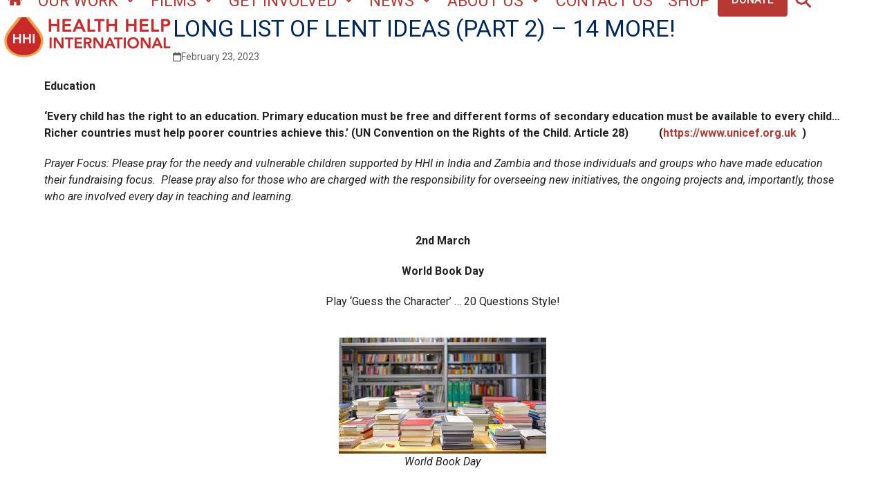

--- FILE ---
content_type: text/html; charset=UTF-8
request_url: https://hhi.org.uk/long-list-of-lent-ideas-part-2/
body_size: 16342
content:
<!DOCTYPE html>
<html lang="en-GB" class="wpex-classic-style">
<head>
<meta charset="UTF-8">
<link rel="profile" href="http://gmpg.org/xfn/11">
<title>Long List of Lent Ideas (Part 2) &#8211; 14 more! &#8211; Health Help International</title>
<meta name='robots' content='max-image-preview:large' />
<meta name="viewport" content="width=device-width, initial-scale=1">
<link rel='dns-prefetch' href='//fonts.googleapis.com' />
<link rel="alternate" type="application/rss+xml" title="Health Help International &raquo; Feed" href="https://hhi.org.uk/feed/" />
<link rel="alternate" type="application/rss+xml" title="Health Help International &raquo; Comments Feed" href="https://hhi.org.uk/comments/feed/" />
<link rel="alternate" type="application/rss+xml" title="Health Help International &raquo; Long List of Lent Ideas (Part 2) &#8211; 14 more! Comments Feed" href="https://hhi.org.uk/long-list-of-lent-ideas-part-2/feed/" />
<link rel="alternate" title="oEmbed (JSON)" type="application/json+oembed" href="https://hhi.org.uk/wp-json/oembed/1.0/embed?url=https%3A%2F%2Fhhi.org.uk%2Flong-list-of-lent-ideas-part-2%2F" />
<link rel="alternate" title="oEmbed (XML)" type="text/xml+oembed" href="https://hhi.org.uk/wp-json/oembed/1.0/embed?url=https%3A%2F%2Fhhi.org.uk%2Flong-list-of-lent-ideas-part-2%2F&#038;format=xml" />
<style id='wp-img-auto-sizes-contain-inline-css'>
img:is([sizes=auto i],[sizes^="auto," i]){contain-intrinsic-size:3000px 1500px}
/*# sourceURL=wp-img-auto-sizes-contain-inline-css */
</style>
<link rel='stylesheet' id='js_composer_front-css' href='https://hhi.org.uk/wp-content/plugins/js_composer/assets/css/js_composer.min.css?ver=8.6.1' media='all' />
<link rel='stylesheet' id='parent-style-css' href='https://hhi.org.uk/wp-content/themes/Total/style.css?ver=6.4.1' media='all' />
<link rel='stylesheet' id='wpex-google-font-montserrat-css' href='https://fonts.googleapis.com/css2?family=Montserrat:ital,wght@0,100;0,200;0,300;0,400;0,500;0,600;0,700;0,800;0,900;1,100;1,200;1,300;1,400;1,500;1,600;1,700;1,800;1,900&#038;display=swap&#038;subset=latin' media='all' />
<link rel='stylesheet' id='wpex-google-font-roboto-css' href='https://fonts.googleapis.com/css2?family=Roboto:ital,wght@0,100;0,200;0,300;0,400;0,500;0,600;0,700;0,800;0,900;1,100;1,200;1,300;1,400;1,500;1,600;1,700;1,800;1,900&#038;display=swap&#038;subset=latin' media='all' />
<link rel='stylesheet' id='wpex-style-css' href='https://hhi.org.uk/wp-content/themes/total-child-theme-master/style.css?ver=6.4.1' media='all' />
<link rel='stylesheet' id='wpex-mobile-menu-breakpoint-max-css' href='https://hhi.org.uk/wp-content/themes/Total/assets/css/frontend/breakpoints/max.min.css?ver=6.4.1' media='only screen and (max-width:959px)' />
<link rel='stylesheet' id='wpex-mobile-menu-breakpoint-min-css' href='https://hhi.org.uk/wp-content/themes/Total/assets/css/frontend/breakpoints/min.min.css?ver=6.4.1' media='only screen and (min-width:960px)' />
<link rel='stylesheet' id='vcex-shortcodes-css' href='https://hhi.org.uk/wp-content/themes/Total/assets/css/frontend/vcex-shortcodes.min.css?ver=6.4.1' media='all' />
<link rel='stylesheet' id='wpex-wpbakery-css' href='https://hhi.org.uk/wp-content/themes/Total/assets/css/frontend/wpbakery.min.css?ver=6.4.1' media='all' />
<script src="https://hhi.org.uk/wp-includes/js/jquery/jquery.min.js?ver=3.7.1" id="jquery-core-js"></script>
<script src="https://hhi.org.uk/wp-includes/js/jquery/jquery-migrate.min.js?ver=3.4.1" id="jquery-migrate-js"></script>
<script id="wpex-core-js-extra">
var wpex_theme_params = {"selectArrowIcon":"\u003Cspan class=\"wpex-select-arrow__icon wpex-icon--sm wpex-flex wpex-icon\" aria-hidden=\"true\"\u003E\u003Csvg viewBox=\"0 0 24 24\" xmlns=\"http://www.w3.org/2000/svg\"\u003E\u003Crect fill=\"none\" height=\"24\" width=\"24\"/\u003E\u003Cg transform=\"matrix(0, -1, 1, 0, -0.115, 23.885)\"\u003E\u003Cpolygon points=\"17.77,3.77 16,2 6,12 16,22 17.77,20.23 9.54,12\"/\u003E\u003C/g\u003E\u003C/svg\u003E\u003C/span\u003E","customSelects":".widget_categories form,.widget_archive select,.vcex-form-shortcode select","scrollToHash":"1","localScrollFindLinks":"1","localScrollHighlight":"1","localScrollUpdateHash":"1","scrollToHashTimeout":"500","localScrollTargets":"li.local-scroll a, a.local-scroll, .local-scroll-link, .local-scroll-link \u003E a,.sidr-class-local-scroll-link,li.sidr-class-local-scroll \u003E span \u003E a,li.sidr-class-local-scroll \u003E a","scrollToBehavior":"smooth"};
//# sourceURL=wpex-core-js-extra
</script>
<script src="https://hhi.org.uk/wp-content/themes/Total/assets/js/frontend/core.min.js?ver=6.4.1" id="wpex-core-js" defer data-wp-strategy="defer"></script>
<script id="wpex-inline-js-after">
!function(){const e=document.querySelector("html"),t=()=>{const t=window.innerWidth-document.documentElement.clientWidth;t&&e.style.setProperty("--wpex-scrollbar-width",`${t}px`)};t(),window.addEventListener("resize",(()=>{t()}))}();
//# sourceURL=wpex-inline-js-after
</script>
<script src="https://hhi.org.uk/wp-content/themes/Total/assets/js/frontend/search/drop-down.min.js?ver=6.4.1" id="wpex-search-drop_down-js" defer data-wp-strategy="defer"></script>
<script id="wpex-sticky-header-js-extra">
var wpex_sticky_header_params = {"breakpoint":"960"};
//# sourceURL=wpex-sticky-header-js-extra
</script>
<script src="https://hhi.org.uk/wp-content/themes/Total/assets/js/frontend/sticky/header.min.js?ver=6.4.1" id="wpex-sticky-header-js" defer data-wp-strategy="defer"></script>
<script id="wpex-mobile-menu-toggle-js-extra">
var wpex_mobile_menu_toggle_params = {"breakpoint":"959","i18n":{"openSubmenu":"Open submenu of %s","closeSubmenu":"Close submenu of %s"},"openSubmenuIcon":"\u003Cspan class=\"wpex-open-submenu__icon wpex-transition-transform wpex-duration-300 wpex-icon\" aria-hidden=\"true\"\u003E\u003Csvg xmlns=\"http://www.w3.org/2000/svg\" viewBox=\"0 0 448 512\"\u003E\u003Cpath d=\"M201.4 342.6c12.5 12.5 32.8 12.5 45.3 0l160-160c12.5-12.5 12.5-32.8 0-45.3s-32.8-12.5-45.3 0L224 274.7 86.6 137.4c-12.5-12.5-32.8-12.5-45.3 0s-12.5 32.8 0 45.3l160 160z\"/\u003E\u003C/svg\u003E\u003C/span\u003E"};
//# sourceURL=wpex-mobile-menu-toggle-js-extra
</script>
<script src="https://hhi.org.uk/wp-content/themes/Total/assets/js/frontend/mobile-menu/toggle.min.js?ver=6.4.1" id="wpex-mobile-menu-toggle-js" defer data-wp-strategy="defer"></script>
<script src="https://hhi.org.uk/wp-content/themes/Total/assets/js/frontend/wp/comment-reply.min.js?ver=2.7.0" id="wpex-comment-reply-js" defer data-wp-strategy="defer"></script>
<script></script><link rel="https://api.w.org/" href="https://hhi.org.uk/wp-json/" /><link rel="alternate" title="JSON" type="application/json" href="https://hhi.org.uk/wp-json/wp/v2/posts/2853" /><link rel="EditURI" type="application/rsd+xml" title="RSD" href="https://hhi.org.uk/xmlrpc.php?rsd" />
<meta name="generator" content="WordPress 6.9" />
<link rel="canonical" href="https://hhi.org.uk/long-list-of-lent-ideas-part-2/" />
<link rel='shortlink' href='https://hhi.org.uk/?p=2853' />
<noscript><style>body:not(.content-full-screen) .wpex-vc-row-stretched[data-vc-full-width-init="false"]{visibility:visible;}</style></noscript><link rel="icon" href="https://hhi.org.uk/wp-content/uploads/2022/05/cropped-HHI-Logo-Favicon-32x32.png" sizes="32x32" />
<link rel="icon" href="https://hhi.org.uk/wp-content/uploads/2022/05/cropped-HHI-Logo-Favicon-192x192.png" sizes="192x192" />
<link rel="apple-touch-icon" href="https://hhi.org.uk/wp-content/uploads/2022/05/cropped-HHI-Logo-Favicon-180x180.png" />
<meta name="msapplication-TileImage" content="https://hhi.org.uk/wp-content/uploads/2022/05/cropped-HHI-Logo-Favicon-270x270.png" />
<script>function setREVStartSize(e){
			//window.requestAnimationFrame(function() {
				window.RSIW = window.RSIW===undefined ? window.innerWidth : window.RSIW;
				window.RSIH = window.RSIH===undefined ? window.innerHeight : window.RSIH;
				try {
					var pw = document.getElementById(e.c).parentNode.offsetWidth,
						newh;
					pw = pw===0 || isNaN(pw) || (e.l=="fullwidth" || e.layout=="fullwidth") ? window.RSIW : pw;
					e.tabw = e.tabw===undefined ? 0 : parseInt(e.tabw);
					e.thumbw = e.thumbw===undefined ? 0 : parseInt(e.thumbw);
					e.tabh = e.tabh===undefined ? 0 : parseInt(e.tabh);
					e.thumbh = e.thumbh===undefined ? 0 : parseInt(e.thumbh);
					e.tabhide = e.tabhide===undefined ? 0 : parseInt(e.tabhide);
					e.thumbhide = e.thumbhide===undefined ? 0 : parseInt(e.thumbhide);
					e.mh = e.mh===undefined || e.mh=="" || e.mh==="auto" ? 0 : parseInt(e.mh,0);
					if(e.layout==="fullscreen" || e.l==="fullscreen")
						newh = Math.max(e.mh,window.RSIH);
					else{
						e.gw = Array.isArray(e.gw) ? e.gw : [e.gw];
						for (var i in e.rl) if (e.gw[i]===undefined || e.gw[i]===0) e.gw[i] = e.gw[i-1];
						e.gh = e.el===undefined || e.el==="" || (Array.isArray(e.el) && e.el.length==0)? e.gh : e.el;
						e.gh = Array.isArray(e.gh) ? e.gh : [e.gh];
						for (var i in e.rl) if (e.gh[i]===undefined || e.gh[i]===0) e.gh[i] = e.gh[i-1];
											
						var nl = new Array(e.rl.length),
							ix = 0,
							sl;
						e.tabw = e.tabhide>=pw ? 0 : e.tabw;
						e.thumbw = e.thumbhide>=pw ? 0 : e.thumbw;
						e.tabh = e.tabhide>=pw ? 0 : e.tabh;
						e.thumbh = e.thumbhide>=pw ? 0 : e.thumbh;
						for (var i in e.rl) nl[i] = e.rl[i]<window.RSIW ? 0 : e.rl[i];
						sl = nl[0];
						for (var i in nl) if (sl>nl[i] && nl[i]>0) { sl = nl[i]; ix=i;}
						var m = pw>(e.gw[ix]+e.tabw+e.thumbw) ? 1 : (pw-(e.tabw+e.thumbw)) / (e.gw[ix]);
						newh =  (e.gh[ix] * m) + (e.tabh + e.thumbh);
					}
					var el = document.getElementById(e.c);
					if (el!==null && el) el.style.height = newh+"px";
					el = document.getElementById(e.c+"_wrapper");
					if (el!==null && el) {
						el.style.height = newh+"px";
						el.style.display = "block";
					}
				} catch(e){
					console.log("Failure at Presize of Slider:" + e)
				}
			//});
		  };</script>
<noscript><style> .wpb_animate_when_almost_visible { opacity: 1; }</style></noscript><style data-type="wpex-css" id="wpex-css">/*TYPOGRAPHY*/:root{--wpex-body-font-family:Roboto,sans-serif;--wpex-body-font-weight:400;--wpex-body-font-size:1em;--wpex-body-color:#212121;}:root{--wpex-heading-font-weight:400;--wpex-heading-color:#01295f;--wpex-heading-text-transform:uppercase;}.main-navigation-ul .link-inner{font-weight:400;font-size:1.45em;text-transform:uppercase;}.wpex-mobile-menu,#sidr-main{text-transform:uppercase;}.vcex-heading{color:#01295f;}h1,.wpex-h1{font-weight:300;color:#b83932;text-transform:uppercase;}h2,.wpex-h2{font-weight:300;color:#01295f;text-transform:uppercase;}h3,.wpex-h3{font-weight:300;color:#01295f;}h4,.wpex-h4{font-weight:300;color:#01295f;text-transform:none;}/*ADVANCED STYLING CSS*/#site-logo .logo-img{max-height:75px;width:auto;}/*CUSTOMIZER STYLING*/:root{--wpex-accent:#b83932;--wpex-accent-alt:#b83932;--wpex-btn-bg:#b83932;--wpex-hover-btn-bg:#f19e4b;--wpex-vc-column-inner-margin-bottom:40px;}.page-header-disabled:not(.has-overlay-header):not(.no-header-margin) #content-wrap{padding-block-start:20px;}#top-bar{padding-block-start:5px;padding-block-end:2px;}#top-bar-social a.wpex-social-btn-no-style{color:#ec5d59;}#top-bar-social a.wpex-social-btn-no-style:hover{color:#000000;}.header-padding{padding-block-start:0px;padding-block-end:0px;}.logo-padding{padding-block-start:10px;padding-block-end:10px;}#site-navigation-wrap{--wpex-main-nav-bg:#ffffff;--wpex-main-nav-border-color:#f19e4b;--wpex-main-nav-link-color:#b83932;--wpex-hover-main-nav-link-color:#b83932;--wpex-active-main-nav-link-color:#b83932;--wpex-hover-main-nav-link-color:#01295f;--wpex-active-main-nav-link-color:#01295f;--wpex-dropmenu-bg:#f19e4b;--wpex-dropmenu-caret-bg:#f19e4b;--wpex-dropmenu-border-color:#02195f;--wpex-dropmenu-caret-border-color:#02195f;--wpex-megamenu-divider-color:#02195f;--wpex-dropmenu-link-color:#ffffff;--wpex-hover-dropmenu-link-color:#01295f;--wpex-hover-dropmenu-link-bg:#f19e4b;}#searchform-dropdown{--wpex-dropmenu-colored-top-border-color:#ffffff;}#wpex-mobile-menu-fixed-top,#wpex-mobile-menu-navbar{background:#b83932;}</style><link rel='stylesheet' id='rs-plugin-settings-css' href='//hhi.org.uk/wp-content/plugins/revslider/sr6/assets/css/rs6.css?ver=6.7.35' media='all' />
<style id='rs-plugin-settings-inline-css'>
#rs-demo-id {}
/*# sourceURL=rs-plugin-settings-inline-css */
</style>
</head>

<body class="wp-singular post-template-default single single-post postid-2853 single-format-gallery wp-custom-logo wp-embed-responsive wp-theme-Total wp-child-theme-total-child-theme-master wpex-theme wpex-responsive full-width-main-layout has-composer wpex-live-site site-full-width content-full-width post-in-category-uk sidebar-widget-icons hasnt-overlay-header page-header-disabled has-mobile-menu wpex-mobile-toggle-menu-navbar wpex-no-js wpb-js-composer js-comp-ver-8.6.1 vc_responsive">

	
<a href="#content" class="skip-to-content">Skip to content</a>

	
	<span data-ls_id="#site_top" tabindex="-1"></span>
	<div id="outer-wrap" class="wpex-overflow-clip">
		
		
		
		<div id="wrap" class="wpex-clr">

			<div id="site-header-sticky-wrapper" class="wpex-sticky-header-holder not-sticky wpex-print-hidden">	<header id="site-header" class="header-one wpex-z-sticky header-full-width fixed-scroll has-sticky-dropshadow dyn-styles wpex-print-hidden wpex-relative wpex-clr">
				<div id="site-header-inner" class="header-one-inner header-padding container wpex-relative wpex-h-100 wpex-py-30 wpex-clr">
<div id="site-logo" class="site-branding header-one-logo logo-padding wpex-flex wpex-items-center wpex-float-left wpex-h-100">
	<div id="site-logo-inner" ><a id="site-logo-link" href="https://hhi.org.uk/" rel="home" class="main-logo"><img src="https://hhi.org.uk/wp-content/uploads/2022/05/HEADER.png" alt="" class="logo-img wpex-h-auto wpex-max-w-100 wpex-align-middle" width="500" height="75" data-no-retina data-skip-lazy fetchpriority="high"></a></div>

</div>

<div id="site-navigation-wrap" class="navbar-style-one navbar-fixed-height navbar-fixed-line-height wpex-dropdown-top-border wpex-stretch-megamenus hide-at-mm-breakpoint wpex-clr wpex-print-hidden">
	<nav id="site-navigation" class="navigation main-navigation main-navigation-one wpex-clr" aria-label="Main menu"><ul id="menu-main-navigation" class="main-navigation-ul dropdown-menu wpex-dropdown-menu wpex-dropdown-menu--onhover"><li id="menu-item-4801" class="menu-item menu-item-type-post_type menu-item-object-page menu-item-home menu-item-4801"><a href="https://hhi.org.uk/"><span class="link-inner"><span class="wpex-icon" aria-hidden="true"><svg xmlns="http://www.w3.org/2000/svg" viewBox="0 0 30 32"><path d="M25.143 17.714v8.571q0 0.464-0.339 0.804t-0.804 0.339h-6.857v-6.857h-4.571v6.857h-6.857q-0.464 0-0.804-0.339t-0.339-0.804v-8.571q0-0.018 0.009-0.054t0.009-0.054l10.268-8.464 10.268 8.464q0.018 0.036 0.018 0.107zM29.125 16.482l-1.107 1.321q-0.143 0.161-0.375 0.196h-0.054q-0.232 0-0.375-0.125l-12.357-10.304-12.357 10.304q-0.214 0.143-0.429 0.125-0.232-0.036-0.375-0.196l-1.107-1.321q-0.143-0.179-0.125-0.42t0.196-0.384l12.839-10.696q0.571-0.464 1.357-0.464t1.357 0.464l4.357 3.643v-3.482q0-0.25 0.161-0.411t0.411-0.161h3.429q0.25 0 0.411 0.161t0.161 0.411v7.286l3.911 3.25q0.179 0.143 0.196 0.384t-0.125 0.42z"></path></svg></span></span></a></li>
<li id="menu-item-4808" class="menu-item menu-item-type-post_type menu-item-object-page menu-item-has-children menu-item-4808 dropdown"><a href="https://hhi.org.uk/our-work/"><span class="link-inner">Our Work <span class="nav-arrow top-level"><span class="nav-arrow__icon wpex-icon wpex-icon--xs" aria-hidden="true"><svg xmlns="http://www.w3.org/2000/svg" viewBox="0 0 448 512"><path d="M201.4 342.6c12.5 12.5 32.8 12.5 45.3 0l160-160c12.5-12.5 12.5-32.8 0-45.3s-32.8-12.5-45.3 0L224 274.7 86.6 137.4c-12.5-12.5-32.8-12.5-45.3 0s-12.5 32.8 0 45.3l160 160z"/></svg></span></span></span></a>
<ul class="sub-menu">
	<li id="menu-item-4809" class="menu-item menu-item-type-post_type menu-item-object-page menu-item-4809"><a href="https://hhi.org.uk/our-work/india/"><span class="link-inner">India</span></a></li>
	<li id="menu-item-4810" class="menu-item menu-item-type-post_type menu-item-object-page menu-item-4810"><a href="https://hhi.org.uk/our-work/uk/"><span class="link-inner">UK</span></a></li>
	<li id="menu-item-4811" class="menu-item menu-item-type-post_type menu-item-object-page menu-item-4811"><a href="https://hhi.org.uk/our-work/zambia/"><span class="link-inner">Zambia</span></a></li>
</ul>
</li>
<li id="menu-item-4820" class="menu-item menu-item-type-custom menu-item-object-custom menu-item-has-children menu-item-4820 dropdown"><a href="#"><span class="link-inner">FILMS <span class="nav-arrow top-level"><span class="nav-arrow__icon wpex-icon wpex-icon--xs" aria-hidden="true"><svg xmlns="http://www.w3.org/2000/svg" viewBox="0 0 448 512"><path d="M201.4 342.6c12.5 12.5 32.8 12.5 45.3 0l160-160c12.5-12.5 12.5-32.8 0-45.3s-32.8-12.5-45.3 0L224 274.7 86.6 137.4c-12.5-12.5-32.8-12.5-45.3 0s-12.5 32.8 0 45.3l160 160z"/></svg></span></span></span></a>
<ul class="sub-menu">
	<li id="menu-item-4821" class="menu-item menu-item-type-post_type menu-item-object-page menu-item-4821"><a href="https://hhi.org.uk/films-india/"><span class="link-inner">India</span></a></li>
	<li id="menu-item-4822" class="menu-item menu-item-type-post_type menu-item-object-page menu-item-4822"><a href="https://hhi.org.uk/films-united-kingdom/"><span class="link-inner">UK</span></a></li>
	<li id="menu-item-4823" class="menu-item menu-item-type-post_type menu-item-object-page menu-item-4823"><a href="https://hhi.org.uk/films-zambia/"><span class="link-inner">Zambia</span></a></li>
</ul>
</li>
<li id="menu-item-4806" class="menu-item menu-item-type-post_type menu-item-object-page menu-item-has-children menu-item-4806 dropdown"><a href="https://hhi.org.uk/get-involved/"><span class="link-inner">Get Involved <span class="nav-arrow top-level"><span class="nav-arrow__icon wpex-icon wpex-icon--xs" aria-hidden="true"><svg xmlns="http://www.w3.org/2000/svg" viewBox="0 0 448 512"><path d="M201.4 342.6c12.5 12.5 32.8 12.5 45.3 0l160-160c12.5-12.5 12.5-32.8 0-45.3s-32.8-12.5-45.3 0L224 274.7 86.6 137.4c-12.5-12.5-32.8-12.5-45.3 0s-12.5 32.8 0 45.3l160 160z"/></svg></span></span></span></a>
<ul class="sub-menu">
	<li id="menu-item-4819" class="menu-item menu-item-type-post_type menu-item-object-page menu-item-4819"><a href="https://hhi.org.uk/get-involved/alternative-gifts/"><span class="link-inner">Alternative Gifts</span></a></li>
	<li id="menu-item-4824" class="menu-item menu-item-type-post_type menu-item-object-page menu-item-4824"><a href="https://hhi.org.uk/donate/"><span class="link-inner">Donate</span></a></li>
</ul>
</li>
<li id="menu-item-4807" class="menu-item menu-item-type-post_type menu-item-object-page menu-item-has-children menu-item-4807 dropdown"><a href="https://hhi.org.uk/news/"><span class="link-inner">News <span class="nav-arrow top-level"><span class="nav-arrow__icon wpex-icon wpex-icon--xs" aria-hidden="true"><svg xmlns="http://www.w3.org/2000/svg" viewBox="0 0 448 512"><path d="M201.4 342.6c12.5 12.5 32.8 12.5 45.3 0l160-160c12.5-12.5 12.5-32.8 0-45.3s-32.8-12.5-45.3 0L224 274.7 86.6 137.4c-12.5-12.5-32.8-12.5-45.3 0s-12.5 32.8 0 45.3l160 160z"/></svg></span></span></span></a>
<ul class="sub-menu">
	<li id="menu-item-4815" class="menu-item menu-item-type-post_type menu-item-object-page menu-item-4815"><a href="https://hhi.org.uk/news/events/"><span class="link-inner">Events</span></a></li>
	<li id="menu-item-4816" class="menu-item menu-item-type-post_type menu-item-object-page menu-item-4816"><a href="https://hhi.org.uk/news/tidings-newsletter/"><span class="link-inner">Tidings – Newsletter</span></a></li>
	<li id="menu-item-4817" class="menu-item menu-item-type-post_type menu-item-object-page menu-item-4817"><a href="https://hhi.org.uk/news/travelog/"><span class="link-inner">Travelog</span></a></li>
</ul>
</li>
<li id="menu-item-4802" class="menu-item menu-item-type-post_type menu-item-object-page menu-item-has-children menu-item-4802 dropdown"><a href="https://hhi.org.uk/about-us/"><span class="link-inner">About Us <span class="nav-arrow top-level"><span class="nav-arrow__icon wpex-icon wpex-icon--xs" aria-hidden="true"><svg xmlns="http://www.w3.org/2000/svg" viewBox="0 0 448 512"><path d="M201.4 342.6c12.5 12.5 32.8 12.5 45.3 0l160-160c12.5-12.5 12.5-32.8 0-45.3s-32.8-12.5-45.3 0L224 274.7 86.6 137.4c-12.5-12.5-32.8-12.5-45.3 0s-12.5 32.8 0 45.3l160 160z"/></svg></span></span></span></a>
<ul class="sub-menu">
	<li id="menu-item-4803" class="menu-item menu-item-type-post_type menu-item-object-page menu-item-4803"><a href="https://hhi.org.uk/about-us/links/"><span class="link-inner">Links</span></a></li>
</ul>
</li>
<li id="menu-item-4813" class="menu-item menu-item-type-post_type menu-item-object-page menu-item-4813"><a href="https://hhi.org.uk/contact-us/"><span class="link-inner">Contact Us</span></a></li>
<li id="menu-item-4812" class="menu-item menu-item-type-post_type menu-item-object-page menu-item-4812"><a href="https://hhi.org.uk/shop/"><span class="link-inner">Shop</span></a></li>
<li id="menu-item-4804" class="menu-button menu-item menu-item-type-post_type menu-item-object-page menu-item-4804"><a href="https://hhi.org.uk/donate/"><span class="link-inner">DONATE</span></a></li>
<li class="search-toggle-li menu-item wpex-menu-extra no-icon-margin"><a href="#" class="site-search-toggle search-dropdown-toggle" role="button" aria-expanded="false" aria-controls="searchform-dropdown" aria-label="Search"><span class="link-inner"><span class="wpex-menu-search-text wpex-hidden">Search</span><span class="wpex-menu-search-icon wpex-icon" aria-hidden="true"><svg xmlns="http://www.w3.org/2000/svg" viewBox="0 0 512 512"><path d="M416 208c0 45.9-14.9 88.3-40 122.7L502.6 457.4c12.5 12.5 12.5 32.8 0 45.3s-32.8 12.5-45.3 0L330.7 376c-34.4 25.2-76.8 40-122.7 40C93.1 416 0 322.9 0 208S93.1 0 208 0S416 93.1 416 208zM208 352a144 144 0 1 0 0-288 144 144 0 1 0 0 288z"/></svg></span></span></a></li></ul></nav>
</div>


<div id="searchform-dropdown" class="header-searchform-wrap header-drop-widget header-drop-widget--colored-top-border wpex-invisible wpex-opacity-0 wpex-absolute wpex-transition-all wpex-duration-200 wpex-translate-Z-0 wpex-text-initial wpex-z-dropdown wpex-top-100 wpex-right-0 wpex-surface-1 wpex-text-2 wpex-p-15">
<form role="search" method="get" class="searchform searchform--header-dropdown wpex-flex" action="https://hhi.org.uk/" autocomplete="off">
	<label for="searchform-input-6971d1dd4aafa" class="searchform-label screen-reader-text">Search</label>
	<input id="searchform-input-6971d1dd4aafa" type="search" class="searchform-input wpex-block wpex-border-0 wpex-outline-0 wpex-w-100 wpex-h-auto wpex-leading-relaxed wpex-rounded-0 wpex-text-2 wpex-surface-2 wpex-p-10 wpex-text-1em wpex-unstyled-input" name="s" placeholder="Search" required>
			<button type="submit" class="searchform-submit wpex-hidden wpex-rounded-0 wpex-py-10 wpex-px-15" aria-label="Submit search"><span class="wpex-icon" aria-hidden="true"><svg xmlns="http://www.w3.org/2000/svg" viewBox="0 0 512 512"><path d="M416 208c0 45.9-14.9 88.3-40 122.7L502.6 457.4c12.5 12.5 12.5 32.8 0 45.3s-32.8 12.5-45.3 0L330.7 376c-34.4 25.2-76.8 40-122.7 40C93.1 416 0 322.9 0 208S93.1 0 208 0S416 93.1 416 208zM208 352a144 144 0 1 0 0-288 144 144 0 1 0 0 288z"/></svg></span></button>
</form>
</div>
</div>
		
<div id="wpex-mobile-menu-navbar" class="wpex-mobile-menu-toggle show-at-mm-breakpoint wpex-flex wpex-items-center wpex-bg-gray-A900">
	<div class="container">
		<div class="wpex-flex wpex-items-center wpex-justify-between wpex-text-white wpex-child-inherit-color wpex-text-md">
						<div id="wpex-mobile-menu-navbar-toggle-wrap" class="wpex-flex-grow">
				<a href="#mobile-menu" class="mobile-menu-toggle wpex-no-underline" role="button" aria-expanded="false"><span class="wpex-mr-10 wpex-icon" aria-hidden="true"><svg xmlns="http://www.w3.org/2000/svg" viewBox="0 0 448 512"><path d="M0 96C0 78.3 14.3 64 32 64H416c17.7 0 32 14.3 32 32s-14.3 32-32 32H32C14.3 128 0 113.7 0 96zM0 256c0-17.7 14.3-32 32-32H416c17.7 0 32 14.3 32 32s-14.3 32-32 32H32c-17.7 0-32-14.3-32-32zM448 416c0 17.7-14.3 32-32 32H32c-17.7 0-32-14.3-32-32s14.3-32 32-32H416c17.7 0 32 14.3 32 32z"/></svg></span><span class="wpex-text">MENU</span></a>
			</div>
								</div>
	</div>
</div>
	</header>
</div>
			
			<main id="main" class="site-main wpex-clr">

				
<div id="content-wrap"  class="container wpex-clr">

	
	<div id="primary" class="content-area wpex-clr">

		
		<div id="content" class="site-content wpex-clr">

			
			
<article id="single-blocks" class="single-blog-article wpex-first-mt-0 wpex-clr">
<header class="single-blog-header wpex-mb-10">
	<h1 class="single-post-title entry-title wpex-m-0 wpex-text-3xl">Long List of Lent Ideas (Part 2) &#8211; 14 more!</h1>
</header>
<ul class="meta wpex-text-sm wpex-text-3 wpex-mb-20 wpex-last-mr-0">    <li class="meta-date"><span class="meta-icon wpex-icon" aria-hidden="true"><svg xmlns="http://www.w3.org/2000/svg" viewBox="0 0 448 512"><path d="M152 24c0-13.3-10.7-24-24-24s-24 10.7-24 24V64H64C28.7 64 0 92.7 0 128v16 48V448c0 35.3 28.7 64 64 64H384c35.3 0 64-28.7 64-64V192 144 128c0-35.3-28.7-64-64-64H344V24c0-13.3-10.7-24-24-24s-24 10.7-24 24V64H152V24zM48 192H400V448c0 8.8-7.2 16-16 16H64c-8.8 0-16-7.2-16-16V192z"/></svg></span><time class="updated" datetime="2023-02-23">February 23, 2023</time></li>
</ul>

<div class="single-blog-content single-content entry wpex-mt-20 wpex-mb-40 wpex-clr"><div class="wpb-content-wrapper"><div class="vc_row wpb_row vc_row-fluid wpex-relative"><div class="wpb_column vc_column_container vc_col-sm-12"><div class="vc_column-inner"><div class="wpb_wrapper">
	<div class="wpb_text_column wpb_content_element" >
		<div class="wpb_wrapper">
			<p><strong>Education</strong></p>
<p><strong>‘Every child has the right to an education. Primary education must be free and different forms of secondary education must be available to every child… Richer countries must help poorer countries achieve this.’ (UN Convention on the Rights of the Child. Article 28)           (<a href="https://www.unicef.org.uk">https://www.unicef.org.uk</a>  )   </strong></p>
<p><em>Prayer Focus: Please pray for the needy and vulnerable children supported by HHI in India and Zambia and those individuals and groups who have made education their fundraising focus.  Please pray also for those who are charged with the responsibility for overseeing new initiatives, the ongoing projects and, importantly, those who are involved every day in teaching and learning.  </em></p>

		</div>
	</div>
</div></div></div></div><div class="vc_row wpb_row vc_row-fluid wpex-relative"><div class="wpb_column vc_column_container vc_col-sm-12"><div class="vc_column-inner"><div class="wpb_wrapper">
	<div class="wpb_text_column wpb_content_element" >
		<div class="wpb_wrapper">
			<p style="text-align: center;"><strong>2nd March</strong></p>
<p style="text-align: center;"><strong>World Book Day</strong></p>
<p style="text-align: center;">Play ‘Guess the Character’ … 20 Questions Style!</p>

		</div>
	</div>
</div></div></div></div><div class="vc_row wpb_row vc_row-fluid wpex-relative"><div class="wpb_column vc_column_container vc_col-sm-4"><div class="vc_column-inner"><div class="wpb_wrapper"></div></div></div><div class="wpb_column vc_column_container vc_col-sm-4"><div class="vc_column-inner"><div class="wpb_wrapper">
	<div  class="wpb_single_image wpb_content_element vc_align_center wpb_content_element">
		
		<figure class="wpb_wrapper vc_figure">
			<div class="vc_single_image-wrapper   vc_box_border_grey"><img width="300" height="168" src="https://hhi.org.uk/wp-content/uploads/2023/02/world-book-day.png" class="vc_single_image-img attachment-full" alt="world book day" title="world book day" /></div>
		</figure>
	</div>

	<div class="wpb_text_column wpb_content_element" >
		<div class="wpb_wrapper">
			<p style="text-align: center;"><em>World Book Day</em></p>

		</div>
	</div>
</div></div></div><div class="wpb_column vc_column_container vc_col-sm-4"><div class="vc_column-inner"><div class="wpb_wrapper"></div></div></div></div><div class="vc_row wpb_row vc_row-fluid wpex-relative"><div class="wpb_column vc_column_container vc_col-sm-12"><div class="vc_column-inner"><div class="wpb_wrapper">
	<div class="wpb_text_column wpb_content_element" >
		<div class="wpb_wrapper">
			<p style="text-align: center;"><strong>22 March World Thinking Day</strong></p>
<p style="text-align: center;">Play the ‘If I were &#8211; I would’ game. Pretend you are the Prime Minister or a Famous Inventor or someone with a million pounds (?) and say three things you would do … and why!</p>

		</div>
	</div>
</div></div></div></div><div class="vc_row wpb_row vc_row-fluid wpex-relative"><div class="wpb_column vc_column_container vc_col-sm-4"><div class="vc_column-inner"><div class="wpb_wrapper"></div></div></div><div class="wpb_column vc_column_container vc_col-sm-4"><div class="vc_column-inner"><div class="wpb_wrapper">
	<div  class="wpb_single_image wpb_content_element vc_align_center wpb_content_element">
		
		<figure class="wpb_wrapper vc_figure">
			<div class="vc_single_image-wrapper   vc_box_border_grey"><img width="225" height="225" src="https://hhi.org.uk/wp-content/uploads/2023/02/thinking.png" class="vc_single_image-img attachment-full" alt="thinking" title="thinking" srcset="https://hhi.org.uk/wp-content/uploads/2023/02/thinking.png 225w, https://hhi.org.uk/wp-content/uploads/2023/02/thinking-150x150.png 150w" sizes="(max-width: 225px) 100vw, 225px" /></div>
		</figure>
	</div>

	<div class="wpb_text_column wpb_content_element" >
		<div class="wpb_wrapper">
			<p style="text-align: center;"><em>World Thinking Day</em></p>

		</div>
	</div>
</div></div></div><div class="wpb_column vc_column_container vc_col-sm-4"><div class="vc_column-inner"><div class="wpb_wrapper"></div></div></div></div><div class="vc_row wpb_row vc_row-fluid wpex-relative"><div class="wpb_column vc_column_container vc_col-sm-12"><div class="vc_column-inner"><div class="wpb_wrapper">
	<div class="wpb_text_column wpb_content_element" >
		<div class="wpb_wrapper">
			<p style="text-align: center;"><strong>25th March Tolkein Day</strong></p>
<p style="text-align: center;"> Using ‘The Hobbit’ or ‘Lord of the Rings’ Trilogy write down as many characters as you can in one minute! Or… play an ‘Animal, Vegetable or Mineral’ style game based on the same books.</p>

		</div>
	</div>
</div></div></div></div><div class="vc_row wpb_row vc_row-fluid wpex-relative"><div class="wpb_column vc_column_container vc_col-sm-4"><div class="vc_column-inner"><div class="wpb_wrapper"></div></div></div><div class="wpb_column vc_column_container vc_col-sm-4"><div class="vc_column-inner"><div class="wpb_wrapper">
	<div  class="wpb_single_image wpb_content_element vc_align_center wpb_content_element">
		
		<figure class="wpb_wrapper vc_figure">
			<div class="vc_single_image-wrapper   vc_box_border_grey"><img width="224" height="225" src="https://hhi.org.uk/wp-content/uploads/2023/02/Tolkien.png" class="vc_single_image-img attachment-full" alt="Tolkien" title="Tolkien" srcset="https://hhi.org.uk/wp-content/uploads/2023/02/Tolkien.png 224w, https://hhi.org.uk/wp-content/uploads/2023/02/Tolkien-150x150.png 150w" sizes="(max-width: 224px) 100vw, 224px" /></div>
		</figure>
	</div>

	<div class="wpb_text_column wpb_content_element" >
		<div class="wpb_wrapper">
			<p style="text-align: center;"><em>Tolkien Day</em></p>

		</div>
	</div>
</div></div></div><div class="wpb_column vc_column_container vc_col-sm-4"><div class="vc_column-inner"><div class="wpb_wrapper"></div></div></div></div><div class="vc_row wpb_row vc_row-fluid wpex-relative"><div class="wpb_column vc_column_container vc_col-sm-12"><div class="vc_column-inner"><div class="wpb_wrapper">
	<div class="wpb_text_column wpb_content_element" >
		<div class="wpb_wrapper">
			<p style="text-align: center;"><strong>14th March Pi Day</strong></p>
<p style="text-align: center;">As a Maths focus, challenge friends and family to a ‘Sudoku Speed Solve’.</p>

		</div>
	</div>
</div></div></div></div><div class="vc_row wpb_row vc_row-fluid wpex-relative"><div class="wpb_column vc_column_container vc_col-sm-4"><div class="vc_column-inner"><div class="wpb_wrapper"></div></div></div><div class="wpb_column vc_column_container vc_col-sm-4"><div class="vc_column-inner"><div class="wpb_wrapper">
	<div  class="wpb_single_image wpb_content_element vc_align_center wpb_content_element">
		
		<figure class="wpb_wrapper vc_figure">
			<div class="vc_single_image-wrapper   vc_box_border_grey"><img width="225" height="225" src="https://hhi.org.uk/wp-content/uploads/2023/02/Pi.png" class="vc_single_image-img attachment-full" alt="Pi" title="Pi" srcset="https://hhi.org.uk/wp-content/uploads/2023/02/Pi.png 225w, https://hhi.org.uk/wp-content/uploads/2023/02/Pi-150x150.png 150w" sizes="(max-width: 225px) 100vw, 225px" /></div>
		</figure>
	</div>

	<div class="wpb_text_column wpb_content_element" >
		<div class="wpb_wrapper">
			<p style="text-align: center;"><em>Tolkein Day</em></p>

		</div>
	</div>
</div></div></div><div class="wpb_column vc_column_container vc_col-sm-4"><div class="vc_column-inner"><div class="wpb_wrapper"></div></div></div></div><div class="vc_row wpb_row vc_row-fluid wpex-relative"><div class="wpb_column vc_column_container vc_col-sm-12"><div class="vc_column-inner"><div class="wpb_wrapper">
	<div class="wpb_text_column wpb_content_element" >
		<div class="wpb_wrapper">
			<p style="text-align: center;"><strong>And for each of these suggested activities, please raise as much money as you can to swell our funds! </strong></p>
<p style="text-align: center;"><strong>  </strong><em>You can even select which part of our work in schools you would like to support! For instance…</em></p>
<p style="text-align: center;">Each month some of our education costs are…</p>
<h3 style="text-align: center;"><strong>India</strong></h3>
<p style="text-align: center;">Tuition groups 6 @ £50 each = £300</p>
<p style="text-align: center;">Happy Valley £1000 (40 children) – will be £1200 from April 2023</p>
<p style="text-align: center;">Asha Kiran Ashram £600 (40 children)</p>
<h3 style="text-align: center;"><strong>Zambia</strong></h3>
<p style="text-align: center;">One school term in Nanga for a child is about £70.</p>
<p style="text-align: center;">Feeding the children in Muumba school £150 monthly.</p>

		</div>
	</div>
</div></div></div></div><div class="vc_row wpb_row vc_row-fluid wpex-relative"><div class="wpb_column vc_column_container vc_col-sm-12"><div class="vc_column-inner"><div class="wpb_wrapper">
	<div class="wpb_text_column wpb_content_element" >
		<div class="wpb_wrapper">
			<p><strong>On the Move</strong></p>
<p><strong>Prayer Focus:</strong> <em>We ask for prayer for those who, either because of physical, cultural or economic circumstances, have difficulty accessing enjoyable activities. Pray, too, for those who need structured exercise programmes such as physiotherapy, the appropriate apparatus to assist them and the skilled practitioners who work with them. Pray, too, that in order to sustain this aid, our supporters will ‘go the extra mile’.  </em><strong>                                                                                             </strong></p>

		</div>
	</div>
</div></div></div></div><div class="vc_row wpb_row vc_row-fluid wpex-relative"><div class="wpb_column vc_column_container vc_col-sm-12"><div class="vc_column-inner"><div class="wpb_wrapper">
	<div class="wpb_text_column wpb_content_element" >
		<div class="wpb_wrapper">
			<p><strong>22 February – ‘National Walking the Dog Day’   </strong><em>        </em>After an indulgent Shrove Tuesday Pancake Party, what better way to begin Lent than a brisk walk with the dog?  Join with a dog walking friend or group and raise some money by contributing a small sum every time your dog barks or when you spot a bird or whenever a vehicle drives by… the list is endless! The more committed dog walkers may prefer to donate according to the distance covered.  Whatever takes your fancy!<strong>                                                         </strong>Alternatively, a quiet walk with friends will afford the opportunity to begin Lent in a more reflective manner.</p>

		</div>
	</div>
</div></div></div></div><div class="vc_row wpb_row vc_row-fluid wpex-relative"><div class="wpb_column vc_column_container vc_col-sm-4"><div class="vc_column-inner"><div class="wpb_wrapper"></div></div></div><div class="wpb_column vc_column_container vc_col-sm-4"><div class="vc_column-inner"><div class="wpb_wrapper">
	<div  class="wpb_single_image wpb_content_element vc_align_center wpb_content_element">
		
		<figure class="wpb_wrapper vc_figure">
			<div class="vc_single_image-wrapper   vc_box_border_grey"><img width="302" height="167" src="https://hhi.org.uk/wp-content/uploads/2023/02/dog-walking.png" class="vc_single_image-img attachment-full" alt="dog walking" title="dog walking" srcset="https://hhi.org.uk/wp-content/uploads/2023/02/dog-walking.png 302w, https://hhi.org.uk/wp-content/uploads/2023/02/dog-walking-300x166.png 300w" sizes="(max-width: 302px) 100vw, 302px" /></div>
		</figure>
	</div>

	<div class="wpb_text_column wpb_content_element" >
		<div class="wpb_wrapper">
			<p style="text-align: center;"><em>Walking the dog</em></p>

		</div>
	</div>
</div></div></div><div class="wpb_column vc_column_container vc_col-sm-4"><div class="vc_column-inner"><div class="wpb_wrapper"></div></div></div></div><div class="vc_row wpb_row vc_row-fluid wpex-relative"><div class="wpb_column vc_column_container vc_col-sm-12"><div class="vc_column-inner"><div class="wpb_wrapper">
	<div class="wpb_text_column wpb_content_element" >
		<div class="wpb_wrapper">
			<p style="text-align: center;"><strong><u>Select a Sport </u></strong></p>
<p style="text-align: center;">Take part in a <strong>sport of your choice</strong> with a group of friends and charge a participant’s fee.<strong>               </strong></p>
<p style="text-align: center;"><strong>Run a Marathon or Half Marathon</strong></p>
<p style="text-align: center;">Committed athletes could ask for sponsorship and take part in an organised event… and publicise HHI while on the move!</p>
<p style="text-align: center;"><strong>Striders and Strollers</strong></p>
<p style="text-align: center;">The more sedate among us could opt for a more leisurely jog or an enjoyable stroll and maybe chip in £1 (or more) for every 500 steps?</p>
<p style="text-align: center;"><strong>Include a ‘fun’ aspect by making it a fancy dress event!</strong></p>

		</div>
	</div>
</div></div></div></div><div class="vc_row wpb_row vc_row-fluid wpex-relative"><div class="wpb_column vc_column_container vc_col-sm-3"><div class="vc_column-inner"><div class="wpb_wrapper"></div></div></div><div class="wpb_column vc_column_container vc_col-sm-3"><div class="vc_column-inner"><div class="wpb_wrapper">
	<div  class="wpb_single_image wpb_content_element vc_align_center wpb_content_element">
		
		<figure class="wpb_wrapper vc_figure">
			<div class="vc_single_image-wrapper   vc_box_border_grey"><img width="300" height="168" src="https://hhi.org.uk/wp-content/uploads/2023/02/jogger.png" class="vc_single_image-img attachment-full" alt="jogger" title="jogger" /></div>
		</figure>
	</div>

	<div class="wpb_text_column wpb_content_element" >
		<div class="wpb_wrapper">
			<p style="text-align: center;"><em>Jogger</em></p>

		</div>
	</div>
</div></div></div><div class="wpb_column vc_column_container vc_col-sm-3"><div class="vc_column-inner"><div class="wpb_wrapper">
	<div  class="wpb_single_image wpb_content_element vc_align_center wpb_content_element">
		
		<figure class="wpb_wrapper vc_figure">
			<div class="vc_single_image-wrapper   vc_box_border_grey"><img width="189" height="267" src="https://hhi.org.uk/wp-content/uploads/2023/02/exercise.png" class="vc_single_image-img attachment-full" alt="exercise" title="exercise" /></div>
		</figure>
	</div>

	<div class="wpb_text_column wpb_content_element" >
		<div class="wpb_wrapper">
			<p style="text-align: center;"><em>Sport or exercise</em></p>

		</div>
	</div>
</div></div></div><div class="wpb_column vc_column_container vc_col-sm-3"><div class="vc_column-inner"><div class="wpb_wrapper"></div></div></div></div><div class="vc_row wpb_row vc_row-fluid wpex-relative"><div class="wpb_column vc_column_container vc_col-sm-12"><div class="vc_column-inner"><div class="wpb_wrapper">
	<div class="wpb_text_column wpb_content_element" >
		<div class="wpb_wrapper">
			<p style="text-align: center;"><strong>Dancing</strong></p>
<p style="text-align: center;">Whether it’s Strictly style or a turn around the kitchen, get down and get with it! Alternatively, aim high and organise a Twmpath or Barn Dance and charge admission!<strong>  </strong></p>
<p style="text-align: center;"><strong>Do-si-do … and off you go!</strong></p>

		</div>
	</div>
</div></div></div></div><div class="vc_row wpb_row vc_row-fluid wpex-relative"><div class="wpb_column vc_column_container vc_col-sm-4"><div class="vc_column-inner"><div class="wpb_wrapper"></div></div></div><div class="wpb_column vc_column_container vc_col-sm-4"><div class="vc_column-inner"><div class="wpb_wrapper">
	<div  class="wpb_single_image wpb_content_element vc_align_center wpb_content_element">
		
		<figure class="wpb_wrapper vc_figure">
			<div class="vc_single_image-wrapper   vc_box_border_grey"><img width="224" height="225" src="https://hhi.org.uk/wp-content/uploads/2023/02/dancing.png" class="vc_single_image-img attachment-full" alt="dancing" title="dancing" srcset="https://hhi.org.uk/wp-content/uploads/2023/02/dancing.png 224w, https://hhi.org.uk/wp-content/uploads/2023/02/dancing-150x150.png 150w" sizes="(max-width: 224px) 100vw, 224px" /></div>
		</figure>
	</div>

	<div class="wpb_text_column wpb_content_element" >
		<div class="wpb_wrapper">
			<p style="text-align: center;"><em>Dancing</em></p>

		</div>
	</div>
</div></div></div><div class="wpb_column vc_column_container vc_col-sm-4"><div class="vc_column-inner"><div class="wpb_wrapper"></div></div></div></div><div class="vc_row wpb_row vc_row-fluid wpex-relative"><div class="wpb_column vc_column_container vc_col-sm-12"><div class="vc_column-inner"><div class="wpb_wrapper">
	<div class="wpb_text_column wpb_content_element" >
		<div class="wpb_wrapper">
			<p style="text-align: center;"><strong>Some costs for mobility assistance</strong></p>
<p style="text-align: center;"><strong><u>Zambia</u></strong></p>
<p style="text-align: center;"><strong>Special chair for person with cerebral palsy, custom made/adapted by Robbie (HHZ carpenter) £90.</strong></p>
<p style="text-align: center;"><strong>A new wheelchair &#8211; £110.</strong></p>
<p style="text-align: center;"><strong><u>India</u></strong></p>
<p style="text-align: center;"><strong>Physiotherapy</strong> <strong>treatment is £10 a session.</strong></p>
<p style="text-align: center;"><strong>Asha Kiran £190 a month and Happy Valley £130 each month.</strong></p>
<p style="text-align: center;"><strong>And do you remember</strong> <strong>Beulah?</strong></p>
<p style="text-align: center;"><strong>She has had 3 sets of prosthetic legs to date at a cost of almost £2500.  We expect to buy her a fourth set when she stops growing – in about 5 years probably.  Cost?  A final set of legs will probably cost around £2000, maybe a bit more, as they will need to be strong enough to take an adult for many years. </strong></p>

		</div>
	</div>
</div></div></div></div><div class="vc_row wpb_row vc_row-fluid wpex-relative"><div class="wpb_column vc_column_container vc_col-sm-3"><div class="vc_column-inner"><div class="wpb_wrapper"></div></div></div><div class="wpb_column vc_column_container vc_col-sm-3"><div class="vc_column-inner"><div class="wpb_wrapper">
	<div  class="wpb_single_image wpb_content_element vc_align_center wpb_content_element">
		
		<figure class="wpb_wrapper vc_figure">
			<div class="vc_single_image-wrapper   vc_box_border_grey"><img width="500" height="600" src="https://hhi.org.uk/wp-content/uploads/2022/03/Beulah.jpg" class="vc_single_image-img attachment-full" alt="Beulah" title="Beulah" srcset="https://hhi.org.uk/wp-content/uploads/2022/03/Beulah.jpg 500w, https://hhi.org.uk/wp-content/uploads/2022/03/Beulah-250x300.jpg 250w" sizes="(max-width: 500px) 100vw, 500px" /></div>
		</figure>
	</div>

	<div class="wpb_text_column wpb_content_element" >
		<div class="wpb_wrapper">
			<p style="text-align: center;"><em>Beulah</em></p>

		</div>
	</div>
</div></div></div><div class="wpb_column vc_column_container vc_col-sm-3"><div class="vc_column-inner"><div class="wpb_wrapper">
	<div  class="wpb_single_image wpb_content_element vc_align_center wpb_content_element">
		
		<figure class="wpb_wrapper vc_figure">
			<div class="vc_single_image-wrapper   vc_box_border_grey"><img width="500" height="600" src="https://hhi.org.uk/wp-content/uploads/2022/07/Beulah-legs-3_0.jpg" class="vc_single_image-img attachment-full" alt="Beulah legs 3_0" title="Beulah legs 3_0" srcset="https://hhi.org.uk/wp-content/uploads/2022/07/Beulah-legs-3_0.jpg 500w, https://hhi.org.uk/wp-content/uploads/2022/07/Beulah-legs-3_0-250x300.jpg 250w" sizes="(max-width: 500px) 100vw, 500px" /></div>
		</figure>
	</div>

	<div class="wpb_text_column wpb_content_element" >
		<div class="wpb_wrapper">
			<p style="text-align: center;"><em>Beulah&#8217;s legs</em></p>

		</div>
	</div>
</div></div></div><div class="wpb_column vc_column_container vc_col-sm-3"><div class="vc_column-inner"><div class="wpb_wrapper"></div></div></div></div><div class="vc_row wpb_row vc_row-fluid wpex-relative"><div class="wpb_column vc_column_container vc_col-sm-12"><div class="vc_column-inner"><div class="wpb_wrapper">
	<div class="wpb_text_column wpb_content_element" >
		<div class="wpb_wrapper">
			<p style="text-align: left;"><strong>Health and Wellbeing</strong></p>
<p style="text-align: left;"><strong>Prayer Focus</strong>: <em>Prayers please for those for whom</em> <em>medical intervention is difficult because of inadequate resources or prohibitive cost.  Pray for health workers who do their utmost to treat their patients in difficult circumstances. And pray for the supporters who are mindful of the wellbeing of those in need and who wish to help improve the health of people in India and Zambia.                          </em></p>

		</div>
	</div>
</div></div></div></div><div class="vc_row wpb_row vc_row-fluid wpex-relative"><div class="wpb_column vc_column_container vc_col-sm-12"><div class="vc_column-inner"><div class="wpb_wrapper">
	<div class="wpb_text_column wpb_content_element" >
		<div class="wpb_wrapper">
			<p style="text-align: center;"><strong>3rd March National Day of Unplugging the Screen</strong></p>
<p style="text-align: center;">For many people, this could pose the greatest challenge of all!  So may we suggest limiting the ‘offline’ time to an hour or less OR, instead of giving up time online, use that time to visit our website or Facebook page. Please pray for the work of HHI and put aside a small amount of money each time you ‘unplug’!</p>

		</div>
	</div>
</div></div></div></div><div class="vc_row wpb_row vc_row-fluid wpex-relative"><div class="wpb_column vc_column_container vc_col-sm-4"><div class="vc_column-inner"><div class="wpb_wrapper"></div></div></div><div class="wpb_column vc_column_container vc_col-sm-4"><div class="vc_column-inner"><div class="wpb_wrapper">
	<div  class="wpb_single_image wpb_content_element vc_align_center wpb_content_element">
		
		<figure class="wpb_wrapper vc_figure">
			<div class="vc_single_image-wrapper   vc_box_border_grey"><img width="224" height="224" src="https://hhi.org.uk/wp-content/uploads/2023/02/unplug-day.png" class="vc_single_image-img attachment-full" alt="unplug day" title="unplug day" srcset="https://hhi.org.uk/wp-content/uploads/2023/02/unplug-day.png 224w, https://hhi.org.uk/wp-content/uploads/2023/02/unplug-day-150x150.png 150w" sizes="(max-width: 224px) 100vw, 224px" /></div>
		</figure>
	</div>

	<div class="wpb_text_column wpb_content_element" >
		<div class="wpb_wrapper">
			<p style="text-align: center;"><em>unplug day</em></p>

		</div>
	</div>
</div></div></div><div class="wpb_column vc_column_container vc_col-sm-4"><div class="vc_column-inner"><div class="wpb_wrapper"></div></div></div></div><div class="vc_row wpb_row vc_row-fluid wpex-relative"><div class="wpb_column vc_column_container vc_col-sm-12"><div class="vc_column-inner"><div class="wpb_wrapper">
	<div class="wpb_text_column wpb_content_element" >
		<div class="wpb_wrapper">
			<p style="text-align: center;"><strong>19th March World Sleep Day</strong></p>
<p style="text-align: center;">Take 40 winks! Pay for the privilege of an afternoon nap! Or, better still, make a soggy day a duvet day!</p>
<p style="text-align: center;"><strong>Enjoy!</strong> <strong> </strong></p>

		</div>
	</div>
</div></div></div></div><div class="vc_row wpb_row vc_row-fluid wpex-relative"><div class="wpb_column vc_column_container vc_col-sm-4"><div class="vc_column-inner"><div class="wpb_wrapper"></div></div></div><div class="wpb_column vc_column_container vc_col-sm-4"><div class="vc_column-inner"><div class="wpb_wrapper">
	<div  class="wpb_single_image wpb_content_element vc_align_center wpb_content_element">
		
		<figure class="wpb_wrapper vc_figure">
			<div class="vc_single_image-wrapper   vc_box_border_grey"><img width="212" height="237" src="https://hhi.org.uk/wp-content/uploads/2023/02/sleep-day.png" class="vc_single_image-img attachment-full" alt="sleep day" title="sleep day" /></div>
		</figure>
	</div>

	<div class="wpb_text_column wpb_content_element" >
		<div class="wpb_wrapper">
			<p style="text-align: center;"><em>sleep day</em></p>

		</div>
	</div>
</div></div></div><div class="wpb_column vc_column_container vc_col-sm-4"><div class="vc_column-inner"><div class="wpb_wrapper"></div></div></div></div><div class="vc_row wpb_row vc_row-fluid wpex-relative"><div class="wpb_column vc_column_container vc_col-sm-12"><div class="vc_column-inner"><div class="wpb_wrapper">
	<div class="wpb_text_column wpb_content_element" >
		<div class="wpb_wrapper">
			<p style="text-align: center;"><strong>Wellbeing event / Pamper day!</strong></p>
<p style="text-align: center;">Reward HHI for having your own wellbeing hour. Set aside a whole hour where you can indulge yourself by doing something that <strong>YOU </strong>want to do and that makes you feel good. This could be enjoying an energetic activity or doing something more sedate such as reading or art and craft.</p>
<p style="text-align: center;">Enjoy!  And repeat as required!</p>

		</div>
	</div>
</div></div></div></div><div class="vc_row wpb_row vc_row-fluid wpex-relative"><div class="wpb_column vc_column_container vc_col-sm-4"><div class="vc_column-inner"><div class="wpb_wrapper"></div></div></div><div class="wpb_column vc_column_container vc_col-sm-4"><div class="vc_column-inner"><div class="wpb_wrapper">
	<div  class="wpb_single_image wpb_content_element vc_align_center wpb_content_element">
		
		<figure class="wpb_wrapper vc_figure">
			<div class="vc_single_image-wrapper   vc_box_border_grey"><img width="258" height="196" src="https://hhi.org.uk/wp-content/uploads/2023/02/well-being-day.png" class="vc_single_image-img attachment-full" alt="well being day" title="well being day" /></div>
		</figure>
	</div>

	<div class="wpb_text_column wpb_content_element" >
		<div class="wpb_wrapper">
			<p style="text-align: center;"><em>well being day</em></p>

		</div>
	</div>
</div></div></div><div class="wpb_column vc_column_container vc_col-sm-4"><div class="vc_column-inner"><div class="wpb_wrapper"></div></div></div></div><div class="vc_row wpb_row vc_row-fluid wpex-relative"><div class="wpb_column vc_column_container vc_col-sm-12"><div class="vc_column-inner"><div class="wpb_wrapper">
	<div class="wpb_text_column wpb_content_element" >
		<div class="wpb_wrapper">
			<p style="text-align: center;"><strong>Family Fast / Feast Day</strong><strong>.</strong></p>
<p style="text-align: center;">After indulging in one of the festive events we have suggested, have a day of enjoyable, nutritious but simple meals. Perhaps the money saved on that day could be donated to HHI? Whatever you put on your plate – fast or feast- keep in mind those for whom eating is a luxury.</p>

		</div>
	</div>
</div></div></div></div><div class="vc_row wpb_row vc_row-fluid wpex-relative"><div class="wpb_column vc_column_container vc_col-sm-4"><div class="vc_column-inner"><div class="wpb_wrapper"></div></div></div><div class="wpb_column vc_column_container vc_col-sm-4"><div class="vc_column-inner"><div class="wpb_wrapper">
	<div  class="wpb_single_image wpb_content_element vc_align_center wpb_content_element">
		
		<figure class="wpb_wrapper vc_figure">
			<div class="vc_single_image-wrapper   vc_box_border_grey"><img width="324" height="156" src="https://hhi.org.uk/wp-content/uploads/2023/02/fast-and-feast-day.png" class="vc_single_image-img attachment-full" alt="fast and feast day" title="fast and feast day" srcset="https://hhi.org.uk/wp-content/uploads/2023/02/fast-and-feast-day.png 324w, https://hhi.org.uk/wp-content/uploads/2023/02/fast-and-feast-day-300x144.png 300w" sizes="(max-width: 324px) 100vw, 324px" /></div>
		</figure>
	</div>

	<div class="wpb_text_column wpb_content_element" >
		<div class="wpb_wrapper">
			<p style="text-align: center;"><em>fast and feast day</em></p>

		</div>
	</div>
</div></div></div><div class="wpb_column vc_column_container vc_col-sm-4"><div class="vc_column-inner"><div class="wpb_wrapper"></div></div></div></div><div class="vc_row wpb_row vc_row-fluid wpex-relative"><div class="wpb_column vc_column_container vc_col-sm-12"><div class="vc_column-inner"><div class="wpb_wrapper">
	<div class="wpb_text_column wpb_content_element" >
		<div class="wpb_wrapper">
			<p style="text-align: center;"><strong>Mindful of and Mindfulness</strong></p>
<p style="text-align: center;"><strong>I</strong>n a ‘moment of mindfulness’ where we can ‘be’ in the moment, we ask that you will be mindful of the people for whom the stresses of daily life are often overwhelming, when the ordinary business of living feels like an insurmountable challenge. Search your hearts to discover the best way to support the work of HHI.<strong>  </strong></p>

		</div>
	</div>
</div></div></div></div><div class="vc_row wpb_row vc_row-fluid wpex-relative"><div class="wpb_column vc_column_container vc_col-sm-4"><div class="vc_column-inner"><div class="wpb_wrapper"></div></div></div><div class="wpb_column vc_column_container vc_col-sm-4"><div class="vc_column-inner"><div class="wpb_wrapper">
	<div  class="wpb_single_image wpb_content_element vc_align_center wpb_content_element">
		
		<figure class="wpb_wrapper vc_figure">
			<div class="vc_single_image-wrapper   vc_box_border_grey"><img width="274" height="184" src="https://hhi.org.uk/wp-content/uploads/2023/02/Mindfullness.png" class="vc_single_image-img attachment-full" alt="Mindfulness" title="Mindfulness" /></div>
		</figure>
	</div>

	<div class="wpb_text_column wpb_content_element" >
		<div class="wpb_wrapper">
			<p style="text-align: center;"><em>Mindfulness</em></p>

		</div>
	</div>
</div></div></div><div class="wpb_column vc_column_container vc_col-sm-4"><div class="vc_column-inner"><div class="wpb_wrapper"></div></div></div></div><div class="vc_row wpb_row vc_row-fluid wpex-relative"><div class="wpb_column vc_column_container vc_col-sm-12"><div class="vc_column-inner"><div class="wpb_wrapper">
	<div class="wpb_text_column wpb_content_element" >
		<div class="wpb_wrapper">
			<p style="text-align: left;"><strong>Some of the ways we support Health and well-being.</strong></p>
<p style="text-align: left;"><strong><u>India</u></strong></p>
<p style="text-align: left;"><strong>Orissa monthly medical camps £100 (100 people treated)</strong></p>
<p style="text-align: left;"><strong>Shibu – hospital bystander – typically 6 patients £150</strong></p>
<p style="text-align: left;"><strong>Kidney immunosuppressants / dialysis (25 people) £360 –Target increase £500</strong></p>
<p style="text-align: left;"><strong>Heart meds £90</strong></p>
<p style="text-align: left;"><strong>General medical help £300 – helps about a dozen people</strong></p>
<p style="text-align: left;"><strong>Individual help with meds £360 &#8211; 50 people get £5-£20 each</strong></p>
<p style="text-align: left;"><strong><u>Zambia</u></strong></p>
<p style="text-align: left;"><strong>Additional feeding supplements for the children&#8217;s ward at Monze Mission Hospital £100/month.</strong></p>
<p style="text-align: left;"><strong>Priscilla, the deaf and disabled young mother from Ntambo, and her toddler son, Isaiah, receive £40 each month from HHI.</strong></p>
<p style="text-align: left;"><strong><u>Richard’s House</u></strong><strong> Our caring supporters rallied very quickly to improve Richard’s living conditions</strong><strong>. A month after hearing about his terrible plight, </strong><strong>our supporters promptly funded a new house for Richard. His small but sturdy home is already complete and he will no longer need to sleep in the dirt under a shabby straw roof.  Money has been sent to Zambia for a new bed, mattress, blankets and some new clothes. Our target is to supply water for him and his father and fund some physiotherapy sessions and regular care and support.</strong></p>

		</div>
	</div>
</div></div></div></div><div class="vc_row wpb_row vc_row-fluid wpex-relative"><div class="wpb_column vc_column_container vc_col-sm-12"><div class="vc_column-inner"><div class="wpb_wrapper">
	<div class="wpb_text_column wpb_content_element" >
		<div class="wpb_wrapper">
			<p><strong>High Days and Holy Days</strong></p>
<p><strong>Ash Wednesday 22 February </strong></p>
<p><strong>Prayer Focus:  </strong><em>Start Lent with a time of reflective prayer. Consider how your individual efforts and collective responses to our appeals have contributed to the growth and success of HHI for over 25 years. Remember the vulnerable, sick and needy people</em> <em>whose health and wellbeing has depended on your generosity.  Seek guidance from God to discover the way HHI and everyone involved, should move forward in the future.</em></p>

		</div>
	</div>
</div></div></div></div><div class="vc_row wpb_row vc_row-fluid wpex-relative"><div class="wpb_column vc_column_container vc_col-sm-12"><div class="vc_column-inner"><div class="wpb_wrapper">
	<div class="wpb_text_column wpb_content_element" >
		<div class="wpb_wrapper">
			<h3 style="text-align: center;"><strong>Notable days through Lent</strong></h3>
<p><strong>01 March St David’s Day          3rd March Women’s World Day of Prayer          8th Mar 2023 International Women&#8217;s Day  17          March St Patrick’s Day</strong></p>

		</div>
	</div>
</div></div></div></div><div class="vc_row wpb_row vc_row-fluid wpex-relative"><div class="wpb_column vc_column_container vc_col-sm-3"><div class="vc_column-inner"><div class="wpb_wrapper">
	<div  class="wpb_single_image wpb_content_element vc_align_ wpb_content_element">
		
		<figure class="wpb_wrapper vc_figure">
			<div class="vc_single_image-wrapper   vc_box_border_grey"><img width="275" height="183" src="https://hhi.org.uk/wp-content/uploads/2023/02/St-Davids-day.png" class="vc_single_image-img attachment-full" alt="St Davids day" title="St Davids day" /></div>
		</figure>
	</div>
</div></div></div><div class="wpb_column vc_column_container vc_col-sm-3"><div class="vc_column-inner"><div class="wpb_wrapper">
	<div  class="wpb_single_image wpb_content_element vc_align_center wpb_content_element">
		
		<figure class="wpb_wrapper vc_figure">
			<div class="vc_single_image-wrapper   vc_box_border_grey"><img width="225" height="225" src="https://hhi.org.uk/wp-content/uploads/2023/02/prayer.png" class="vc_single_image-img attachment-full" alt="World day of Prayer" title="prayer" srcset="https://hhi.org.uk/wp-content/uploads/2023/02/prayer.png 225w, https://hhi.org.uk/wp-content/uploads/2023/02/prayer-150x150.png 150w" sizes="(max-width: 225px) 100vw, 225px" /></div>
		</figure>
	</div>
</div></div></div><div class="wpb_column vc_column_container vc_col-sm-3"><div class="vc_column-inner"><div class="wpb_wrapper">
	<div  class="wpb_single_image wpb_content_element vc_align_ wpb_content_element">
		
		<figure class="wpb_wrapper vc_figure">
			<div class="vc_single_image-wrapper   vc_box_border_grey"><img width="284" height="177" src="https://hhi.org.uk/wp-content/uploads/2023/02/womens-day.png" class="vc_single_image-img attachment-full" alt="International women&#039;s day" title="womens day" /></div>
		</figure>
	</div>
</div></div></div><div class="wpb_column vc_column_container vc_col-sm-3"><div class="vc_column-inner"><div class="wpb_wrapper">
	<div  class="wpb_single_image wpb_content_element vc_align_ wpb_content_element">
		
		<figure class="wpb_wrapper vc_figure">
			<div class="vc_single_image-wrapper   vc_box_border_grey"><img width="225" height="225" src="https://hhi.org.uk/wp-content/uploads/2023/02/St-Patricks-day.png" class="vc_single_image-img attachment-full" alt="St Patrick&#039;s day" title="St Patricks day" srcset="https://hhi.org.uk/wp-content/uploads/2023/02/St-Patricks-day.png 225w, https://hhi.org.uk/wp-content/uploads/2023/02/St-Patricks-day-150x150.png 150w" sizes="(max-width: 225px) 100vw, 225px" /></div>
		</figure>
	</div>
</div></div></div></div><div class="vc_row wpb_row vc_row-fluid wpex-relative"><div class="wpb_column vc_column_container vc_col-sm-12"><div class="vc_column-inner"><div class="wpb_wrapper">
	<div class="wpb_text_column wpb_content_element" >
		<div class="wpb_wrapper">
			<p style="text-align: center;"><strong>19 March Mothering Sunday                                                                                             </strong><strong>Ebrill 2fed Sul y Blodau &#8211; 2nd April Palm Sunday                                                          </strong></p>

		</div>
	</div>
</div></div></div></div><div class="vc_row wpb_row vc_row-fluid wpex-relative"><div class="wpb_column vc_column_container vc_col-sm-3"><div class="vc_column-inner"><div class="wpb_wrapper">
	<div  class="wpb_single_image wpb_content_element vc_align_ wpb_content_element">
		
		<figure class="wpb_wrapper vc_figure">
			<div class="vc_single_image-wrapper   vc_box_border_grey"><img width="225" height="225" src="https://hhi.org.uk/wp-content/uploads/2023/02/Mothers-day.png" class="vc_single_image-img attachment-full" alt="Mothering Sunday" title="Mothers day" srcset="https://hhi.org.uk/wp-content/uploads/2023/02/Mothers-day.png 225w, https://hhi.org.uk/wp-content/uploads/2023/02/Mothers-day-150x150.png 150w" sizes="(max-width: 225px) 100vw, 225px" /></div>
		</figure>
	</div>

	<div class="wpb_text_column wpb_content_element" >
		<div class="wpb_wrapper">
			<p><strong>Mothering Sunday</strong> is a special day when mothers around the world are acknowledged for all that they mean to us and all that they contribute to our daily lives. We honour and salute them.</p>

		</div>
	</div>
</div></div></div><div class="wpb_column vc_column_container vc_col-sm-3"><div class="vc_column-inner"><div class="wpb_wrapper"></div></div></div><div class="wpb_column vc_column_container vc_col-sm-3"><div class="vc_column-inner"><div class="wpb_wrapper">
	<div  class="wpb_single_image wpb_content_element vc_align_ wpb_content_element">
		
		<figure class="wpb_wrapper vc_figure">
			<div class="vc_single_image-wrapper   vc_box_border_grey"><img width="292" height="173" src="https://hhi.org.uk/wp-content/uploads/2023/02/Palm-Sunday.png" class="vc_single_image-img attachment-full" alt="Palm Sunday" title="Palm Sunday" /></div>
		</figure>
	</div>

	<div class="wpb_text_column wpb_content_element" >
		<div class="wpb_wrapper">
			<p>In Wales <strong>Palm Sunday</strong> is known as<strong> Flowering Sunda</strong>y and it is customary to place bunches of flowers, often Daffodils on the graves of loved ones.</p>
<p>Perhaps the price of a bouquet of flowers or just a bunch of daffodils could be put aside for HHI.</p>
<p><strong> </strong>And remember, every Sunday is a<strong> Sacred Sunday!</strong></p>

		</div>
	</div>
</div></div></div><div class="wpb_column vc_column_container vc_col-sm-3"><div class="vc_column-inner"><div class="wpb_wrapper"></div></div></div></div><div class="vc_row wpb_row vc_row-fluid wpex-relative"><div class="wpb_column vc_column_container vc_col-sm-12"><div class="vc_column-inner"><div class="wpb_wrapper">
	<div class="wpb_text_column wpb_content_element" >
		<div class="wpb_wrapper">
			<p><strong><em>Whether it’s the ‘Wearin’ o’ the Green’, Welsh Rarebit for tea or participation in any of the notable events that occur during Lent, please consider the plight of people for whom, without your intervention, life would be very difficult</em></strong><strong>. </strong></p>
<p><strong>And, please, give what you can!</strong></p>

		</div>
	</div>
</div></div></div></div>
</div></div>


		<div class="wpex-social-share style-flat position-horizontal wpex-mx-auto wpex-mb-40 wpex-print-hidden" data-target="_blank" data-source="https%3A%2F%2Fhhi.org.uk%2F" data-url="https%3A%2F%2Fhhi.org.uk%2Flong-list-of-lent-ideas-part-2%2F" data-title="Long List of Lent Ideas (Part 2) – 14 more!" data-image="https%3A%2F%2Fhhi.org.uk%2Fwp-content%2Fuploads%2F2023%2F02%2FApril-fools-day.png" data-summary="Education%20%E2%80%98Every%20child%20has%20the%20right%20to%20an%20education.%20Primary%20education%20must%20be%20free%20and%20different%20forms%20of%20secondary%20education%20must%20be%20available%20to%20every%20child%E2%80%A6%20Richer%20countries%20must%20help" data-email-subject="I wanted you to see this link" data-email-body="I wanted you to see this link https%3A%2F%2Fhhi.org.uk%2Flong-list-of-lent-ideas-part-2%2F">

			<h3 class="theme-heading border-bottom social-share-title"><span class="text">Share This</span></h3>
			
	<ul class="wpex-social-share__list wpex-m-0 wpex-p-0 wpex-list-none wpex-flex wpex-flex-wrap wpex-gap-5">			<li class="wpex-social-share__item wpex-m-0 wpex-p-0 wpex-inline-block">
									<a href="#" role="button" class="wpex-social-share__link wpex-social-share__link--twitter wpex-twitter wpex-flex wpex-items-center wpex-justify-center wpex-no-underline wpex-gap-10 wpex-duration-150 wpex-transition-colors wpex-social-bg" aria-label="Post on X">
				<span class="wpex-social-share__icon"><span class="wpex-icon" aria-hidden="true"><svg xmlns="http://www.w3.org/2000/svg" viewBox="0 0 512 512"><path d="M389.2 48h70.6L305.6 224.2 487 464H345L233.7 318.6 106.5 464H35.8L200.7 275.5 26.8 48H172.4L272.9 180.9 389.2 48zM364.4 421.8h39.1L151.1 88h-42L364.4 421.8z"/></svg></span></span>						<span class="wpex-social-share__label wpex-label">Twitter</span>
									</a>
			</li>
					<li class="wpex-social-share__item wpex-m-0 wpex-p-0 wpex-inline-block">
									<a href="#" role="button" class="wpex-social-share__link wpex-social-share__link--facebook wpex-facebook wpex-flex wpex-items-center wpex-justify-center wpex-no-underline wpex-gap-10 wpex-duration-150 wpex-transition-colors wpex-social-bg" aria-label="Share on Facebook">
				<span class="wpex-social-share__icon"><span class="wpex-icon" aria-hidden="true"><svg xmlns="http://www.w3.org/2000/svg" viewBox="0 0 512 512"><path d="M512 256C512 114.6 397.4 0 256 0S0 114.6 0 256C0 376 82.7 476.8 194.2 504.5V334.2H141.4V256h52.8V222.3c0-87.1 39.4-127.5 125-127.5c16.2 0 44.2 3.2 55.7 6.4V172c-6-.6-16.5-1-29.6-1c-42 0-58.2 15.9-58.2 57.2V256h83.6l-14.4 78.2H287V510.1C413.8 494.8 512 386.9 512 256h0z"/></svg></span></span>						<span class="wpex-social-share__label wpex-label">Facebook</span>
									</a>
			</li>
					<li class="wpex-social-share__item wpex-m-0 wpex-p-0 wpex-inline-block">
									<a href="#" role="button" class="wpex-social-share__link wpex-social-share__link--linkedin wpex-linkedin wpex-flex wpex-items-center wpex-justify-center wpex-no-underline wpex-gap-10 wpex-duration-150 wpex-transition-colors wpex-social-bg" aria-label="Share on LinkedIn">
				<span class="wpex-social-share__icon"><span class="wpex-icon" aria-hidden="true"><svg xmlns="http://www.w3.org/2000/svg" viewBox="0 0 448 512"><path d="M100.3 448H7.4V148.9h92.9zM53.8 108.1C24.1 108.1 0 83.5 0 53.8a53.8 53.8 0 0 1 107.6 0c0 29.7-24.1 54.3-53.8 54.3zM447.9 448h-92.7V302.4c0-34.7-.7-79.2-48.3-79.2-48.3 0-55.7 37.7-55.7 76.7V448h-92.8V148.9h89.1v40.8h1.3c12.4-23.5 42.7-48.3 87.9-48.3 94 0 111.3 61.9 111.3 142.3V448z"/></svg></span></span>						<span class="wpex-social-share__label wpex-label">LinkedIn</span>
									</a>
			</li>
					<li class="wpex-social-share__item wpex-m-0 wpex-p-0 wpex-inline-block">
									<a href="#" role="button" class="wpex-social-share__link wpex-social-share__link--email wpex-email wpex-flex wpex-items-center wpex-justify-center wpex-no-underline wpex-gap-10 wpex-duration-150 wpex-transition-colors wpex-social-bg" aria-label="Share via Email">
				<span class="wpex-social-share__icon"><span class="wpex-icon" aria-hidden="true"><svg xmlns="http://www.w3.org/2000/svg" viewBox="0 0 512 512"><path d="M48 64C21.5 64 0 85.5 0 112c0 15.1 7.1 29.3 19.2 38.4L236.8 313.6c11.4 8.5 27 8.5 38.4 0L492.8 150.4c12.1-9.1 19.2-23.3 19.2-38.4c0-26.5-21.5-48-48-48H48zM0 176V384c0 35.3 28.7 64 64 64H448c35.3 0 64-28.7 64-64V176L294.4 339.2c-22.8 17.1-54 17.1-76.8 0L0 176z"/></svg></span></span>						<span class="wpex-social-share__label wpex-label">Email</span>
									</a>
			</li>
		</ul>
	
		</div>

	
</article>

			
			
		</div>

		
	</div>

	
</div>


			
<div class="post-pagination-wrap wpex-py-20 wpex-border-solid wpex-border-t wpex-border-main wpex-print-hidden">
	<ul class="post-pagination container wpex-flex wpex-justify-between wpex-list-none"><li class="post-prev wpex-flex-grow wpex-mr-10"><a href="https://hhi.org.uk/hhi-at-avendale-church-on-friday-27th-february-2023/" rel="prev"><span class="wpex-mr-10 wpex-icon wpex-icon--xs wpex-icon--bidi" aria-hidden="true"><svg xmlns="http://www.w3.org/2000/svg" viewBox="0 0 320 512"><path d="M9.4 233.4c-12.5 12.5-12.5 32.8 0 45.3l192 192c12.5 12.5 32.8 12.5 45.3 0s12.5-32.8 0-45.3L77.3 256 246.6 86.6c12.5-12.5 12.5-32.8 0-45.3s-32.8-12.5-45.3 0l-192 192z"/></svg></span><span class="screen-reader-text">previous post: </span>HHI at Avendale Church on Friday 27th January 2023</a></li><li class="post-next wpex-flex-grow wpex-ml-10 wpex-text-right"><a href="https://hhi.org.uk/recycling-with-a-difference/" rel="next"><span class="screen-reader-text">next post: </span>Recycling with a difference<span class="wpex-ml-10 wpex-icon wpex-icon--xs wpex-icon--bidi" aria-hidden="true"><svg xmlns="http://www.w3.org/2000/svg" viewBox="0 0 320 512"><path d="M310.6 233.4c12.5 12.5 12.5 32.8 0 45.3l-192 192c-12.5 12.5-32.8 12.5-45.3 0s-12.5-32.8 0-45.3L242.7 256 73.4 86.6c-12.5-12.5-12.5-32.8 0-45.3s32.8-12.5 45.3 0l192 192z"/></svg></span></a></li></ul>
</div>

		</main>

		
		

	<footer id="footer-builder" class="footer-builder">
		<div class="footer-builder-content container entry wpex-clr">
			<style>.vc_custom_1657101985379{background-color: #01295f !important;}.vc_custom_1662029275067{background-color: #01295f !important;}.vc_custom_1657101702599{background-color: #f19e4b !important;}</style><div class="vc_row wpb_row vc_row-fluid vc_custom_1657101985379 vc_row-o-content-middle vc_row-flex wpex-vc-full-width-row wpex-vc-full-width-row--centered wpex-relative wpex-vc_row-has-fill no-bottom-margins wpex-vc-reset-negative-margin"><div class="wpb_column vc_column_container vc_col-sm-12"><div class="vc_column-inner"><div class="wpb_wrapper">
	<div style="color:#ffffff;" class="wpb_text_column has-custom-color wpex-child-inherit-color wpb_content_element" >
		<div class="wpb_wrapper">
			<h2 class="has-text-align-center" style="text-align: center">FOLLOW US:</h2>

		</div>
	</div>
<style>.vcex-social-links.vcex_6971d1dd63e14 .vcex-social-links__item{color:#ffffff;}</style><div class="vcex-social-links vcex-module wpex-flex wpex-flex-wrap wpex-social-btns vcex-social-btns wpex-items-center wpex-justify-center wpex-gap-5 wpex-last-mr-0 vcex_6971d1dd63e14"><a href="https://www.youtube.com/channel/UC6sRsHEpGJ9C6LHejlOw7ig" class="vcex-social-links__item wpex-social-btn wpex-social-btn-no-style wpex-gap-10 wpex-has-custom-color wpex-w-auto wpex-leading-normal wpex-py-5 wpex-px-15 wpex-youtube" target="_blank" rel="noopener noreferrer"><span class="vcex-social-links__icon wpex-icon" aria-hidden="true"><svg xmlns="http://www.w3.org/2000/svg" viewBox="0 0 576 512"><path d="M549.7 124.1c-6.3-23.7-24.8-42.3-48.3-48.6C458.8 64 288 64 288 64S117.2 64 74.6 75.5c-23.5 6.3-42 24.9-48.3 48.6-11.4 42.9-11.4 132.3-11.4 132.3s0 89.4 11.4 132.3c6.3 23.7 24.8 41.5 48.3 47.8C117.2 448 288 448 288 448s170.8 0 213.4-11.5c23.5-6.3 42-24.2 48.3-47.8 11.4-42.9 11.4-132.3 11.4-132.3s0-89.4-11.4-132.3zm-317.5 213.5V175.2l142.7 81.2-142.7 81.2z"/></svg></span><span class="vcex-social-links__label vcex-label">YouTube</span></a><a href="https://m.facebook.com/healthhelpinternational" class="vcex-social-links__item wpex-social-btn wpex-social-btn-no-style wpex-gap-10 wpex-has-custom-color wpex-w-auto wpex-leading-normal wpex-py-5 wpex-px-15 wpex-facebook" target="_blank" rel="noopener noreferrer"><span class="vcex-social-links__icon wpex-icon" aria-hidden="true"><svg xmlns="http://www.w3.org/2000/svg" viewBox="0 0 512 512"><path d="M512 256C512 114.6 397.4 0 256 0S0 114.6 0 256C0 376 82.7 476.8 194.2 504.5V334.2H141.4V256h52.8V222.3c0-87.1 39.4-127.5 125-127.5c16.2 0 44.2 3.2 55.7 6.4V172c-6-.6-16.5-1-29.6-1c-42 0-58.2 15.9-58.2 57.2V256h83.6l-14.4 78.2H287V510.1C413.8 494.8 512 386.9 512 256h0z"/></svg></span><span class="vcex-social-links__label vcex-label">Facebook</span></a></div></div></div></div></div><div class="vc_row wpb_row vc_row-fluid vc_custom_1662029275067 vc_row-o-content-middle vc_row-flex wpex-vc-full-width-row wpex-relative wpex-vc_row-has-fill wpex-vc-reset-negative-margin"><div class="wpb_column vc_column_container vc_col-sm-2"><div class="vc_column-inner"><div class="wpb_wrapper">
	<div style="color:#ffffff;" class="wpb_text_column has-custom-color wpex-child-inherit-color wpb_content_element" >
		<div class="wpb_wrapper">
			<h2 class="has-text-align-center" style="text-align: center"><a href="https://hhi.org.uk/wp-content/uploads/2022/07/Four-Schools.pdf" target="_blank" rel="noopener">FOUR SCHOOLS</a></h2>

		</div>
	</div>

	<div class="wpb_text_column wpb_content_element" >
		<div class="wpb_wrapper">
			<p style="text-align: center"><a href="https://hhi.org.uk/wp-content/uploads/2024/08/Behind-the-Numbers.pdf"><strong><span style="font-size: 18px">BEHIND THE NUMBERS</span></strong></a></p>

		</div>
	</div>
</div></div></div><div class="wpb_column vc_column_container vc_col-sm-2"><div class="vc_column-inner"><div class="wpb_wrapper">
	<div style="color:#ffffff;" class="wpb_text_column has-custom-color wpex-child-inherit-color wpb_content_element" >
		<div class="wpb_wrapper">
			<h2 class="has-text-align-center" style="text-align: center"><a href="https://hhi.org.uk/about-us/links/">LINKS</a></h2>

		</div>
	</div>
</div></div></div><div class="wpb_column vc_column_container vc_col-sm-2"><div class="vc_column-inner"><div class="wpb_wrapper">
	<div style="color:#ffffff;" class="wpb_text_column has-custom-color wpex-child-inherit-color wpb_content_element" >
		<div class="wpb_wrapper">
			<h2 class="has-text-align-center" style="text-align: center"><a href="https://hhi.org.uk/wp-content/uploads/2024/08/HHI-Report-Accounts-2023.pdf">ANNUAL REPORT</a></h2>

		</div>
	</div>

	<div class="wpb_text_column wpb_content_element" >
		<div class="wpb_wrapper">
			
		</div>
	</div>
</div></div></div><div class="wpb_column vc_column_container vc_col-sm-2"><div class="vc_column-inner"><div class="wpb_wrapper">
	<div style="color:#ffffff;" class="wpb_text_column has-custom-color wpex-child-inherit-color wpb_content_element" >
		<div class="wpb_wrapper">
			<h2 class="has-text-align-center" style="text-align: center"><a href="https://hhi.org.uk/get-involved/">GET INVOLVED</a></h2>

		</div>
	</div>
</div></div></div><div class="wpb_column vc_column_container vc_col-sm-2"><div class="vc_column-inner"><div class="wpb_wrapper">
	<div style="color:#ffffff;" class="wpb_text_column has-custom-color wpex-child-inherit-color wpb_content_element" >
		<div class="wpb_wrapper">
			<h2 class="has-text-align-center" style="text-align: center"><a href="https://hhi.org.uk/privacy-policy/" data-type="page" data-id="3">PRIVACY &amp; COOKIES</a></h2>

		</div>
	</div>
</div></div></div><div class="wpb_column vc_column_container vc_col-sm-2"><div class="vc_column-inner"><div class="wpb_wrapper">
	<div style="color:#ffffff;" class="wpb_text_column has-custom-color wpex-child-inherit-color wpb_content_element" >
		<div class="wpb_wrapper">
			<h2 style="text-align: center"><a href="https://hhi.org.uk/wp-content/uploads/2024/09/Safeguarding-Policy-2024.pdf">SAFEGUARDING POLICY</a></h2>

		</div>
	</div>
</div></div></div></div><div class="vc_row wpb_row vc_row-fluid vc_custom_1657101702599 wpex-vc-full-width-row wpex-vc-full-width-row--centered wpex-relative wpex-vc_row-has-fill no-bottom-margins wpex-vc-reset-negative-margin"><div class="wpb_column vc_column_container vc_col-sm-12"><div class="vc_column-inner"><div class="wpb_wrapper">
	<div class="wpb_text_column wpb_content_element" >
		<div class="wpb_wrapper">
			<p style="text-align: center">Copyright Health Help International 2026 &#8211; All Rights Reserved. UK Registered Charity No. 1078353</p>

		</div>
	</div>
</div></div></div></div>
		</div>
	</footer>



	


	</div>

	
	
</div>


<a href="#top" id="site-scroll-top" class="wpex-z-popover wpex-flex wpex-items-center wpex-justify-center wpex-fixed wpex-rounded-full wpex-text-center wpex-box-content wpex-transition-all wpex-duration-200 wpex-bottom-0 wpex-right-0 wpex-mr-25 wpex-mb-25 wpex-no-underline wpex-print-hidden wpex-surface-2 wpex-text-4 wpex-hover-bg-accent wpex-invisible wpex-opacity-0"><span class="wpex-flex wpex-icon" aria-hidden="true"><svg xmlns="http://www.w3.org/2000/svg" viewBox="0 0 512 512"><path d="M233.4 105.4c12.5-12.5 32.8-12.5 45.3 0l192 192c12.5 12.5 12.5 32.8 0 45.3s-32.8 12.5-45.3 0L256 173.3 86.6 342.6c-12.5 12.5-32.8 12.5-45.3 0s-12.5-32.8 0-45.3l192-192z"/></svg></span><span class="screen-reader-text">Back To Top</span></a>


<nav class="mobile-toggle-nav wpex-mobile-menu wpex-surface-1 wpex-hidden wpex-text-2 wpex-togglep-afterheader" aria-label="Mobile menu" data-wpex-insert-after="#site-header">
	<div class="mobile-toggle-nav-inner container">
				<ul class="mobile-toggle-nav-ul wpex-h-auto wpex-leading-inherit wpex-list-none wpex-my-0 wpex-mx-auto"></ul>
		<div class="mobile-toggle-nav-search">
<div id="mobile-menu-search" class="wpex-relative wpex-pb-20">
	<form method="get" action="https://hhi.org.uk/" class="mobile-menu-searchform wpex-flex">
		<label for="mobile-menu-search-input" class="screen-reader-text">Search</label>
		<input id="mobile-menu-search-input" class="mobile-menu-searchform__input wpex-w-100 wpex-rounded-0 wpex-py-0 wpex-px-10 wpex-outline-0 wpex-border wpex-border-solid wpex-border-main wpex-bg-white wpex-text-gray-800 wpex-shadow-none wpex-text-1em wpex-unstyled-input wpex-leading-relaxed" type="search" name="s" autocomplete="off" placeholder="Search" required>
						<button type="submit" class="mobile-menu-searchform__submit searchform-submit theme-button wpex-rounded-0 wpex-p-0 wpex-tracking-normal wpex-flex-shrink-0 wpex-text-1em" aria-label="Submit search"><span class="wpex-icon" aria-hidden="true"><svg xmlns="http://www.w3.org/2000/svg" viewBox="0 0 512 512"><path d="M416 208c0 45.9-14.9 88.3-40 122.7L502.6 457.4c12.5 12.5 12.5 32.8 0 45.3s-32.8 12.5-45.3 0L330.7 376c-34.4 25.2-76.8 40-122.7 40C93.1 416 0 322.9 0 208S93.1 0 208 0S416 93.1 416 208zM208 352a144 144 0 1 0 0-288 144 144 0 1 0 0 288z"/></svg></span></button>
	</form>
</div>
</div>			</div>
</nav>


		<script>
			window.RS_MODULES = window.RS_MODULES || {};
			window.RS_MODULES.modules = window.RS_MODULES.modules || {};
			window.RS_MODULES.waiting = window.RS_MODULES.waiting || [];
			window.RS_MODULES.defered = true;
			window.RS_MODULES.moduleWaiting = window.RS_MODULES.moduleWaiting || {};
			window.RS_MODULES.type = 'compiled';
		</script>
		<script type="speculationrules">
{"prefetch":[{"source":"document","where":{"and":[{"href_matches":"/*"},{"not":{"href_matches":["/wp-*.php","/wp-admin/*","/wp-content/uploads/*","/wp-content/*","/wp-content/plugins/*","/wp-content/themes/total-child-theme-master/*","/wp-content/themes/Total/*","/*\\?(.+)"]}},{"not":{"selector_matches":"a[rel~=\"nofollow\"]"}},{"not":{"selector_matches":".no-prefetch, .no-prefetch a"}}]},"eagerness":"conservative"}]}
</script>
<script type="text/html" id="wpb-modifications"> window.wpbCustomElement = 1; </script><script src="//hhi.org.uk/wp-content/plugins/revslider/sr6/assets/js/rbtools.min.js?ver=6.7.29" defer async id="tp-tools-js"></script>
<script src="//hhi.org.uk/wp-content/plugins/revslider/sr6/assets/js/rs6.min.js?ver=6.7.35" defer async id="revmin-js"></script>
<script src="https://hhi.org.uk/wp-content/themes/Total/assets/js/frontend/social-share.min.js?ver=6.4.1" id="wpex-social-share-js" defer data-wp-strategy="defer"></script>
<script></script>
</body>
</html>


--- FILE ---
content_type: text/css
request_url: https://hhi.org.uk/wp-content/themes/total-child-theme-master/style.css?ver=6.4.1
body_size: -95
content:
/*
Theme Name: HHI Child Theme
Theme URI: https://webdixign.com
Description: HHI - Child Theme of Total
Author: Webdixign
Author URI: https://webdixign.com
Template: Total
Version: 1.1
*/

/* Parent stylesheet should be loaded from functions.php not using @import */
